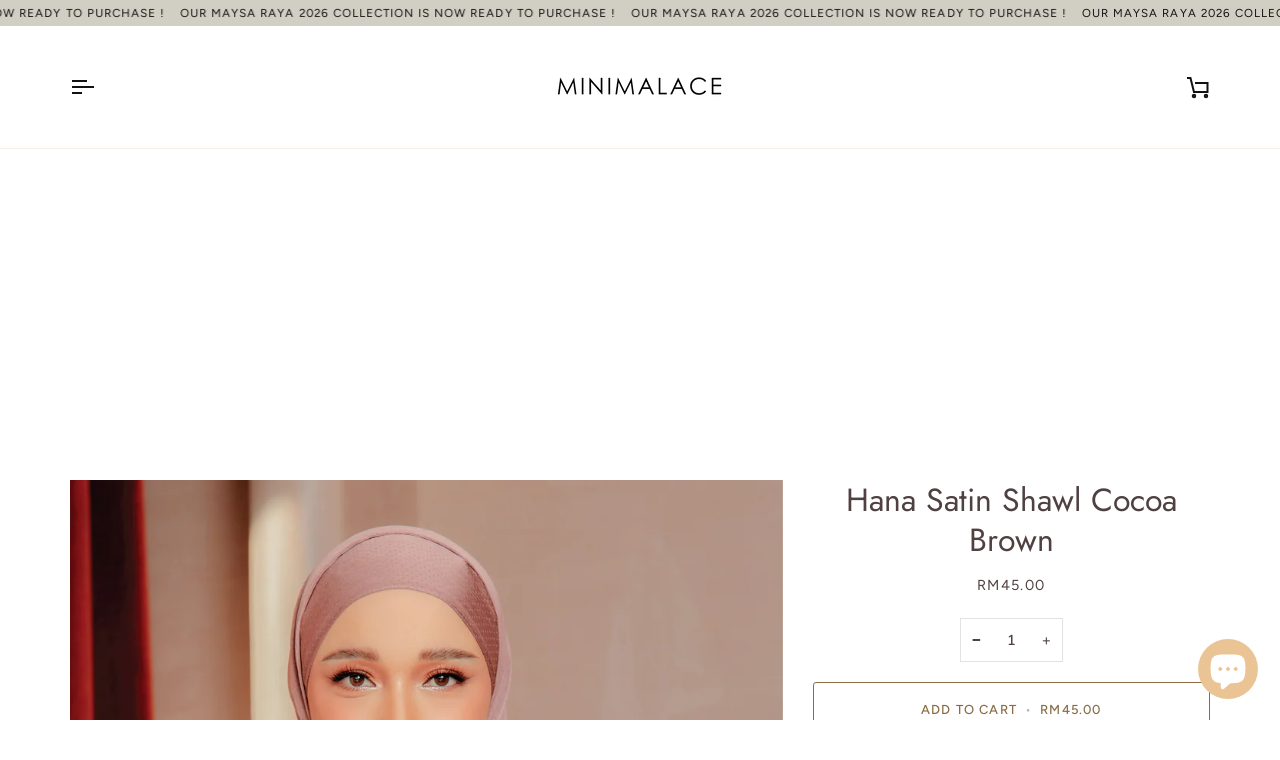

--- FILE ---
content_type: text/css
request_url: https://minimalace.com/cdn/shop/t/36/assets/font-settings.css?v=154270482156604991831759343390
body_size: 644
content:
@font-face{font-family:Jost;font-weight:400;font-style:normal;font-display:swap;src:url(//minimalace.com/cdn/fonts/jost/jost_n4.d47a1b6347ce4a4c9f437608011273009d91f2b7.woff2?h1=bWluaW1hbGFjZS5jb20&h2=bWluaW1hbGFjZTEuYWNjb3VudC5teXNob3BpZnkuY29t&h3=YWNjb3VudC5taW5pbWFsYWNlLmNvbQ&hmac=425b8c503340f5bba43503d3337041fa31a52a86ea64af9f8bfd0c7a125d67b5) format("woff2"),url(//minimalace.com/cdn/fonts/jost/jost_n4.791c46290e672b3f85c3d1c651ef2efa3819eadd.woff?h1=bWluaW1hbGFjZS5jb20&h2=bWluaW1hbGFjZTEuYWNjb3VudC5teXNob3BpZnkuY29t&h3=YWNjb3VudC5taW5pbWFsYWNlLmNvbQ&hmac=b98e51a5904595a2fd1025a99e4aa3fc1dcd94de4553055642d484ed7679e8a8) format("woff")}@font-face{font-family:Nunito;font-weight:600;font-style:normal;font-display:swap;src:url(//minimalace.com/cdn/fonts/nunito/nunito_n6.1a6c50dce2e2b3b0d31e02dbd9146b5064bea503.woff2?h1=bWluaW1hbGFjZS5jb20&h2=bWluaW1hbGFjZTEuYWNjb3VudC5teXNob3BpZnkuY29t&h3=YWNjb3VudC5taW5pbWFsYWNlLmNvbQ&hmac=d83d01cd6eed183c1f02bb54832f056f9fdd953ca86b19389b621ec1b95dfcaa) format("woff2"),url(//minimalace.com/cdn/fonts/nunito/nunito_n6.6b124f3eac46044b98c99f2feb057208e260962f.woff?h1=bWluaW1hbGFjZS5jb20&h2=bWluaW1hbGFjZTEuYWNjb3VudC5teXNob3BpZnkuY29t&h3=YWNjb3VudC5taW5pbWFsYWNlLmNvbQ&hmac=dc186394f916b737a5eb1b521f6bca3f293965ff124fb36eecdc9b29aab588c3) format("woff")}@font-face{font-family:Figtree;font-weight:400;font-style:normal;font-display:swap;src:url(//minimalace.com/cdn/fonts/figtree/figtree_n4.3c0838aba1701047e60be6a99a1b0a40ce9b8419.woff2?h1=bWluaW1hbGFjZS5jb20&h2=bWluaW1hbGFjZTEuYWNjb3VudC5teXNob3BpZnkuY29t&h3=YWNjb3VudC5taW5pbWFsYWNlLmNvbQ&hmac=5d5c401c705cadf33229959054e539b5557e982e50a171d775eeabc089b7a46c) format("woff2"),url(//minimalace.com/cdn/fonts/figtree/figtree_n4.c0575d1db21fc3821f17fd6617d3dee552312137.woff?h1=bWluaW1hbGFjZS5jb20&h2=bWluaW1hbGFjZTEuYWNjb3VudC5teXNob3BpZnkuY29t&h3=YWNjb3VudC5taW5pbWFsYWNlLmNvbQ&hmac=4a28c4763bfc85e343313fa1883c3dfb452ef1e9f5b48ffff34ee1c921dd20f5) format("woff")}@font-face{font-family:Jost;font-weight:500;font-style:normal;font-display:swap;src:url(//minimalace.com/cdn/fonts/jost/jost_n5.7c8497861ffd15f4e1284cd221f14658b0e95d61.woff2?h1=bWluaW1hbGFjZS5jb20&h2=bWluaW1hbGFjZTEuYWNjb3VudC5teXNob3BpZnkuY29t&h3=YWNjb3VudC5taW5pbWFsYWNlLmNvbQ&hmac=9873dcbb2e0af25c23497f8ba40a486d6cb6459a55953e6bfa7b7803ebd121d8) format("woff2"),url(//minimalace.com/cdn/fonts/jost/jost_n5.fb6a06896db583cc2df5ba1b30d9c04383119dd9.woff?h1=bWluaW1hbGFjZS5jb20&h2=bWluaW1hbGFjZTEuYWNjb3VudC5teXNob3BpZnkuY29t&h3=YWNjb3VudC5taW5pbWFsYWNlLmNvbQ&hmac=8561760084f74598a002d481874045dbd15f043a05cc34648babf755e0042622) format("woff")}@font-face{font-family:Figtree;font-weight:500;font-style:normal;font-display:swap;src:url(//minimalace.com/cdn/fonts/figtree/figtree_n5.3b6b7df38aa5986536945796e1f947445832047c.woff2?h1=bWluaW1hbGFjZS5jb20&h2=bWluaW1hbGFjZTEuYWNjb3VudC5teXNob3BpZnkuY29t&h3=YWNjb3VudC5taW5pbWFsYWNlLmNvbQ&hmac=cebe0b8bd4cb4e695ee679257d6ba57cb421017cd4aaf758b18cbca8a9ffc74b) format("woff2"),url(//minimalace.com/cdn/fonts/figtree/figtree_n5.f26bf6dcae278b0ed902605f6605fa3338e81dab.woff?h1=bWluaW1hbGFjZS5jb20&h2=bWluaW1hbGFjZTEuYWNjb3VudC5teXNob3BpZnkuY29t&h3=YWNjb3VudC5taW5pbWFsYWNlLmNvbQ&hmac=a4266e36c50db9a65afaaf0d22d686e5e31ca810a1c26b0e2ddbcddd9e7eb570) format("woff")}@font-face{font-family:Nunito;font-weight:700;font-style:normal;font-display:swap;src:url(//minimalace.com/cdn/fonts/nunito/nunito_n7.37cf9b8cf43b3322f7e6e13ad2aad62ab5dc9109.woff2?h1=bWluaW1hbGFjZS5jb20&h2=bWluaW1hbGFjZTEuYWNjb3VudC5teXNob3BpZnkuY29t&h3=YWNjb3VudC5taW5pbWFsYWNlLmNvbQ&hmac=6c55454eec052f0465245a61345165b70a18bf2aef046623050e00720dc7bd7f) format("woff2"),url(//minimalace.com/cdn/fonts/nunito/nunito_n7.45cfcfadc6630011252d54d5f5a2c7c98f60d5de.woff?h1=bWluaW1hbGFjZS5jb20&h2=bWluaW1hbGFjZTEuYWNjb3VudC5teXNob3BpZnkuY29t&h3=YWNjb3VudC5taW5pbWFsYWNlLmNvbQ&hmac=e41ba6f957a650e037e290c29c8d388025a76757e0da1c3e31a9e30b1b3d171f) format("woff")}@font-face{font-family:Nunito;font-weight:600;font-style:italic;font-display:swap;src:url(//minimalace.com/cdn/fonts/nunito/nunito_i6.79bb6a51553d3b72598bab76aca3c938e7c6ac54.woff2?h1=bWluaW1hbGFjZS5jb20&h2=bWluaW1hbGFjZTEuYWNjb3VudC5teXNob3BpZnkuY29t&h3=YWNjb3VudC5taW5pbWFsYWNlLmNvbQ&hmac=80a9e2f60a73925cdcc229f53f2f0cacde53640c017a2daac4191de62725e73e) format("woff2"),url(//minimalace.com/cdn/fonts/nunito/nunito_i6.9ad010b13940d2fa0d660e3029dd144c52772c10.woff?h1=bWluaW1hbGFjZS5jb20&h2=bWluaW1hbGFjZTEuYWNjb3VudC5teXNob3BpZnkuY29t&h3=YWNjb3VudC5taW5pbWFsYWNlLmNvbQ&hmac=6f97a1c75a6dc236a83fdafda90b905b5f8d8c9875aeb384cbbce0204d460548) format("woff")}@font-face{font-family:Nunito;font-weight:700;font-style:italic;font-display:swap;src:url(//minimalace.com/cdn/fonts/nunito/nunito_i7.3f8ba2027bc9ceb1b1764ecab15bae73f86c4632.woff2?h1=bWluaW1hbGFjZS5jb20&h2=bWluaW1hbGFjZTEuYWNjb3VudC5teXNob3BpZnkuY29t&h3=YWNjb3VudC5taW5pbWFsYWNlLmNvbQ&hmac=8f759a1679ba1d77cc425aa757a21238601c06de90e10dd87935e73ab095da9a) format("woff2"),url(//minimalace.com/cdn/fonts/nunito/nunito_i7.82bfb5f86ec77ada3c9f660da22064c2e46e1469.woff?h1=bWluaW1hbGFjZS5jb20&h2=bWluaW1hbGFjZTEuYWNjb3VudC5teXNob3BpZnkuY29t&h3=YWNjb3VudC5taW5pbWFsYWNlLmNvbQ&hmac=194a8db79a7183c0261be3164f303dc5a4c7bf538406ae90ca81e854d0032b00) format("woff")}
/*# sourceMappingURL=/cdn/shop/t/36/assets/font-settings.css.map?v=154270482156604991831759343390 */
